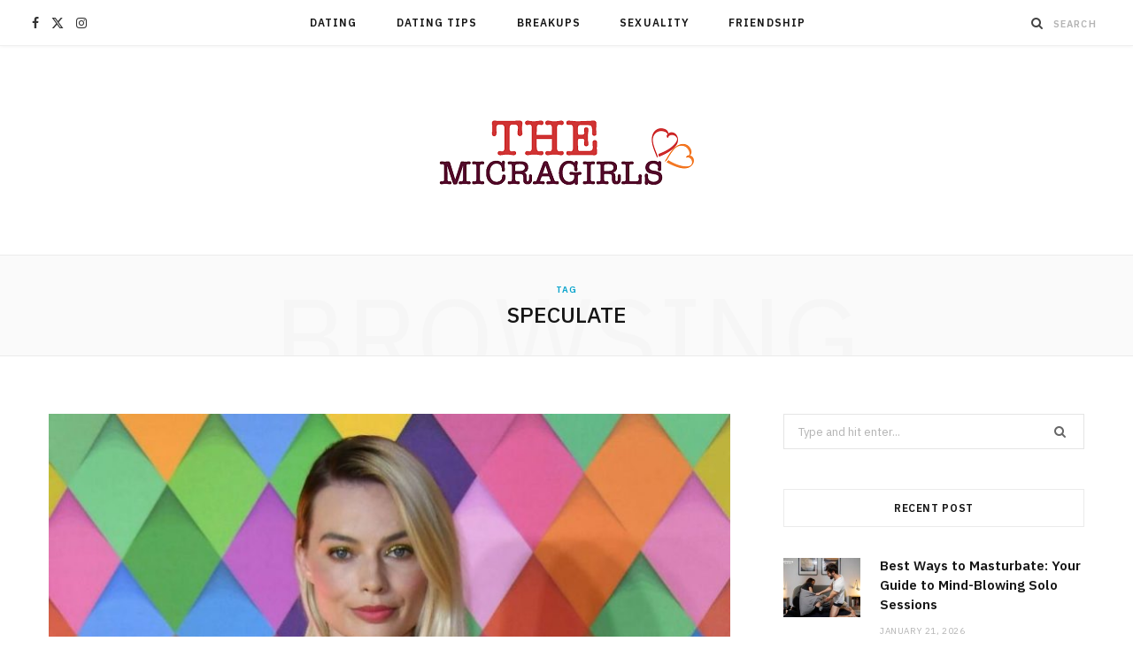

--- FILE ---
content_type: text/html; charset=UTF-8
request_url: https://www.themicragirls.com/tag/speculate/
body_size: 12456
content:
<!DOCTYPE html>
<html lang="en-US">

<head>

	<meta charset="UTF-8" />
	<meta http-equiv="x-ua-compatible" content="ie=edge" />
	<meta name="viewport" content="width=device-width, initial-scale=1" />
	<link rel="pingback" href="https://www.themicragirls.com/xmlrpc.php" />
	<link rel="profile" href="https://gmpg.org/xfn/11" />
	
	<meta name='robots' content='index, follow, max-image-preview:large, max-snippet:-1, max-video-preview:-1' />

	<!-- This site is optimized with the Yoast SEO plugin v26.7 - https://yoast.com/wordpress/plugins/seo/ -->
	<title>speculate Archives - the micragirls</title><link rel="preload" as="image" imagesrcset="https://www.themicragirls.com/wp-content/uploads/2019/11/c.jpg 800w, https://www.themicragirls.com/wp-content/uploads/2019/11/c-300x225.jpg 300w, https://www.themicragirls.com/wp-content/uploads/2019/11/c-768x576.jpg 768w" imagesizes="(max-width: 768px) 100vw, 768px" /><link rel="preload" as="font" href="https://www.themicragirls.com/wp-content/themes/cheerup/css/icons/fonts/ts-icons.woff2?v1.1" type="font/woff2" crossorigin="anonymous" />
	<link rel="canonical" href="https://www.themicragirls.com/tag/speculate/" />
	<meta property="og:locale" content="en_US" />
	<meta property="og:type" content="article" />
	<meta property="og:title" content="speculate Archives - the micragirls" />
	<meta property="og:url" content="https://www.themicragirls.com/tag/speculate/" />
	<meta property="og:site_name" content="the micragirls" />
	<meta name="twitter:card" content="summary_large_image" />
	<script type="application/ld+json" class="yoast-schema-graph">{"@context":"https://schema.org","@graph":[{"@type":"CollectionPage","@id":"https://www.themicragirls.com/tag/speculate/","url":"https://www.themicragirls.com/tag/speculate/","name":"speculate Archives - the micragirls","isPartOf":{"@id":"https://www.themicragirls.com/#website"},"primaryImageOfPage":{"@id":"https://www.themicragirls.com/tag/speculate/#primaryimage"},"image":{"@id":"https://www.themicragirls.com/tag/speculate/#primaryimage"},"thumbnailUrl":"https://www.themicragirls.com/wp-content/uploads/2019/11/c.jpg","breadcrumb":{"@id":"https://www.themicragirls.com/tag/speculate/#breadcrumb"},"inLanguage":"en-US"},{"@type":"ImageObject","inLanguage":"en-US","@id":"https://www.themicragirls.com/tag/speculate/#primaryimage","url":"https://www.themicragirls.com/wp-content/uploads/2019/11/c.jpg","contentUrl":"https://www.themicragirls.com/wp-content/uploads/2019/11/c.jpg","width":800,"height":600},{"@type":"BreadcrumbList","@id":"https://www.themicragirls.com/tag/speculate/#breadcrumb","itemListElement":[{"@type":"ListItem","position":1,"name":"Home","item":"https://www.themicragirls.com/"},{"@type":"ListItem","position":2,"name":"speculate"}]},{"@type":"WebSite","@id":"https://www.themicragirls.com/#website","url":"https://www.themicragirls.com/","name":"the micragirls","description":"Dating Blog","potentialAction":[{"@type":"SearchAction","target":{"@type":"EntryPoint","urlTemplate":"https://www.themicragirls.com/?s={search_term_string}"},"query-input":{"@type":"PropertyValueSpecification","valueRequired":true,"valueName":"search_term_string"}}],"inLanguage":"en-US"}]}</script>
	<!-- / Yoast SEO plugin. -->


<link rel='dns-prefetch' href='//fonts.googleapis.com' />
<link rel="alternate" type="application/rss+xml" title="the micragirls &raquo; Feed" href="https://www.themicragirls.com/feed/" />
<link rel="alternate" type="application/rss+xml" title="the micragirls &raquo; speculate Tag Feed" href="https://www.themicragirls.com/tag/speculate/feed/" />
<style id='wp-img-auto-sizes-contain-inline-css' type='text/css'>
img:is([sizes=auto i],[sizes^="auto," i]){contain-intrinsic-size:3000px 1500px}
/*# sourceURL=wp-img-auto-sizes-contain-inline-css */
</style>
<style id='wp-emoji-styles-inline-css' type='text/css'>

	img.wp-smiley, img.emoji {
		display: inline !important;
		border: none !important;
		box-shadow: none !important;
		height: 1em !important;
		width: 1em !important;
		margin: 0 0.07em !important;
		vertical-align: -0.1em !important;
		background: none !important;
		padding: 0 !important;
	}
/*# sourceURL=wp-emoji-styles-inline-css */
</style>
<style id='wp-block-library-inline-css' type='text/css'>
:root{--wp-block-synced-color:#7a00df;--wp-block-synced-color--rgb:122,0,223;--wp-bound-block-color:var(--wp-block-synced-color);--wp-editor-canvas-background:#ddd;--wp-admin-theme-color:#007cba;--wp-admin-theme-color--rgb:0,124,186;--wp-admin-theme-color-darker-10:#006ba1;--wp-admin-theme-color-darker-10--rgb:0,107,160.5;--wp-admin-theme-color-darker-20:#005a87;--wp-admin-theme-color-darker-20--rgb:0,90,135;--wp-admin-border-width-focus:2px}@media (min-resolution:192dpi){:root{--wp-admin-border-width-focus:1.5px}}.wp-element-button{cursor:pointer}:root .has-very-light-gray-background-color{background-color:#eee}:root .has-very-dark-gray-background-color{background-color:#313131}:root .has-very-light-gray-color{color:#eee}:root .has-very-dark-gray-color{color:#313131}:root .has-vivid-green-cyan-to-vivid-cyan-blue-gradient-background{background:linear-gradient(135deg,#00d084,#0693e3)}:root .has-purple-crush-gradient-background{background:linear-gradient(135deg,#34e2e4,#4721fb 50%,#ab1dfe)}:root .has-hazy-dawn-gradient-background{background:linear-gradient(135deg,#faaca8,#dad0ec)}:root .has-subdued-olive-gradient-background{background:linear-gradient(135deg,#fafae1,#67a671)}:root .has-atomic-cream-gradient-background{background:linear-gradient(135deg,#fdd79a,#004a59)}:root .has-nightshade-gradient-background{background:linear-gradient(135deg,#330968,#31cdcf)}:root .has-midnight-gradient-background{background:linear-gradient(135deg,#020381,#2874fc)}:root{--wp--preset--font-size--normal:16px;--wp--preset--font-size--huge:42px}.has-regular-font-size{font-size:1em}.has-larger-font-size{font-size:2.625em}.has-normal-font-size{font-size:var(--wp--preset--font-size--normal)}.has-huge-font-size{font-size:var(--wp--preset--font-size--huge)}.has-text-align-center{text-align:center}.has-text-align-left{text-align:left}.has-text-align-right{text-align:right}.has-fit-text{white-space:nowrap!important}#end-resizable-editor-section{display:none}.aligncenter{clear:both}.items-justified-left{justify-content:flex-start}.items-justified-center{justify-content:center}.items-justified-right{justify-content:flex-end}.items-justified-space-between{justify-content:space-between}.screen-reader-text{border:0;clip-path:inset(50%);height:1px;margin:-1px;overflow:hidden;padding:0;position:absolute;width:1px;word-wrap:normal!important}.screen-reader-text:focus{background-color:#ddd;clip-path:none;color:#444;display:block;font-size:1em;height:auto;left:5px;line-height:normal;padding:15px 23px 14px;text-decoration:none;top:5px;width:auto;z-index:100000}html :where(.has-border-color){border-style:solid}html :where([style*=border-top-color]){border-top-style:solid}html :where([style*=border-right-color]){border-right-style:solid}html :where([style*=border-bottom-color]){border-bottom-style:solid}html :where([style*=border-left-color]){border-left-style:solid}html :where([style*=border-width]){border-style:solid}html :where([style*=border-top-width]){border-top-style:solid}html :where([style*=border-right-width]){border-right-style:solid}html :where([style*=border-bottom-width]){border-bottom-style:solid}html :where([style*=border-left-width]){border-left-style:solid}html :where(img[class*=wp-image-]){height:auto;max-width:100%}:where(figure){margin:0 0 1em}html :where(.is-position-sticky){--wp-admin--admin-bar--position-offset:var(--wp-admin--admin-bar--height,0px)}@media screen and (max-width:600px){html :where(.is-position-sticky){--wp-admin--admin-bar--position-offset:0px}}

/*# sourceURL=wp-block-library-inline-css */
</style><style id='global-styles-inline-css' type='text/css'>
:root{--wp--preset--aspect-ratio--square: 1;--wp--preset--aspect-ratio--4-3: 4/3;--wp--preset--aspect-ratio--3-4: 3/4;--wp--preset--aspect-ratio--3-2: 3/2;--wp--preset--aspect-ratio--2-3: 2/3;--wp--preset--aspect-ratio--16-9: 16/9;--wp--preset--aspect-ratio--9-16: 9/16;--wp--preset--color--black: #000000;--wp--preset--color--cyan-bluish-gray: #abb8c3;--wp--preset--color--white: #ffffff;--wp--preset--color--pale-pink: #f78da7;--wp--preset--color--vivid-red: #cf2e2e;--wp--preset--color--luminous-vivid-orange: #ff6900;--wp--preset--color--luminous-vivid-amber: #fcb900;--wp--preset--color--light-green-cyan: #7bdcb5;--wp--preset--color--vivid-green-cyan: #00d084;--wp--preset--color--pale-cyan-blue: #8ed1fc;--wp--preset--color--vivid-cyan-blue: #0693e3;--wp--preset--color--vivid-purple: #9b51e0;--wp--preset--gradient--vivid-cyan-blue-to-vivid-purple: linear-gradient(135deg,rgb(6,147,227) 0%,rgb(155,81,224) 100%);--wp--preset--gradient--light-green-cyan-to-vivid-green-cyan: linear-gradient(135deg,rgb(122,220,180) 0%,rgb(0,208,130) 100%);--wp--preset--gradient--luminous-vivid-amber-to-luminous-vivid-orange: linear-gradient(135deg,rgb(252,185,0) 0%,rgb(255,105,0) 100%);--wp--preset--gradient--luminous-vivid-orange-to-vivid-red: linear-gradient(135deg,rgb(255,105,0) 0%,rgb(207,46,46) 100%);--wp--preset--gradient--very-light-gray-to-cyan-bluish-gray: linear-gradient(135deg,rgb(238,238,238) 0%,rgb(169,184,195) 100%);--wp--preset--gradient--cool-to-warm-spectrum: linear-gradient(135deg,rgb(74,234,220) 0%,rgb(151,120,209) 20%,rgb(207,42,186) 40%,rgb(238,44,130) 60%,rgb(251,105,98) 80%,rgb(254,248,76) 100%);--wp--preset--gradient--blush-light-purple: linear-gradient(135deg,rgb(255,206,236) 0%,rgb(152,150,240) 100%);--wp--preset--gradient--blush-bordeaux: linear-gradient(135deg,rgb(254,205,165) 0%,rgb(254,45,45) 50%,rgb(107,0,62) 100%);--wp--preset--gradient--luminous-dusk: linear-gradient(135deg,rgb(255,203,112) 0%,rgb(199,81,192) 50%,rgb(65,88,208) 100%);--wp--preset--gradient--pale-ocean: linear-gradient(135deg,rgb(255,245,203) 0%,rgb(182,227,212) 50%,rgb(51,167,181) 100%);--wp--preset--gradient--electric-grass: linear-gradient(135deg,rgb(202,248,128) 0%,rgb(113,206,126) 100%);--wp--preset--gradient--midnight: linear-gradient(135deg,rgb(2,3,129) 0%,rgb(40,116,252) 100%);--wp--preset--font-size--small: 13px;--wp--preset--font-size--medium: 20px;--wp--preset--font-size--large: 36px;--wp--preset--font-size--x-large: 42px;--wp--preset--spacing--20: 0.44rem;--wp--preset--spacing--30: 0.67rem;--wp--preset--spacing--40: 1rem;--wp--preset--spacing--50: 1.5rem;--wp--preset--spacing--60: 2.25rem;--wp--preset--spacing--70: 3.38rem;--wp--preset--spacing--80: 5.06rem;--wp--preset--shadow--natural: 6px 6px 9px rgba(0, 0, 0, 0.2);--wp--preset--shadow--deep: 12px 12px 50px rgba(0, 0, 0, 0.4);--wp--preset--shadow--sharp: 6px 6px 0px rgba(0, 0, 0, 0.2);--wp--preset--shadow--outlined: 6px 6px 0px -3px rgb(255, 255, 255), 6px 6px rgb(0, 0, 0);--wp--preset--shadow--crisp: 6px 6px 0px rgb(0, 0, 0);}:where(.is-layout-flex){gap: 0.5em;}:where(.is-layout-grid){gap: 0.5em;}body .is-layout-flex{display: flex;}.is-layout-flex{flex-wrap: wrap;align-items: center;}.is-layout-flex > :is(*, div){margin: 0;}body .is-layout-grid{display: grid;}.is-layout-grid > :is(*, div){margin: 0;}:where(.wp-block-columns.is-layout-flex){gap: 2em;}:where(.wp-block-columns.is-layout-grid){gap: 2em;}:where(.wp-block-post-template.is-layout-flex){gap: 1.25em;}:where(.wp-block-post-template.is-layout-grid){gap: 1.25em;}.has-black-color{color: var(--wp--preset--color--black) !important;}.has-cyan-bluish-gray-color{color: var(--wp--preset--color--cyan-bluish-gray) !important;}.has-white-color{color: var(--wp--preset--color--white) !important;}.has-pale-pink-color{color: var(--wp--preset--color--pale-pink) !important;}.has-vivid-red-color{color: var(--wp--preset--color--vivid-red) !important;}.has-luminous-vivid-orange-color{color: var(--wp--preset--color--luminous-vivid-orange) !important;}.has-luminous-vivid-amber-color{color: var(--wp--preset--color--luminous-vivid-amber) !important;}.has-light-green-cyan-color{color: var(--wp--preset--color--light-green-cyan) !important;}.has-vivid-green-cyan-color{color: var(--wp--preset--color--vivid-green-cyan) !important;}.has-pale-cyan-blue-color{color: var(--wp--preset--color--pale-cyan-blue) !important;}.has-vivid-cyan-blue-color{color: var(--wp--preset--color--vivid-cyan-blue) !important;}.has-vivid-purple-color{color: var(--wp--preset--color--vivid-purple) !important;}.has-black-background-color{background-color: var(--wp--preset--color--black) !important;}.has-cyan-bluish-gray-background-color{background-color: var(--wp--preset--color--cyan-bluish-gray) !important;}.has-white-background-color{background-color: var(--wp--preset--color--white) !important;}.has-pale-pink-background-color{background-color: var(--wp--preset--color--pale-pink) !important;}.has-vivid-red-background-color{background-color: var(--wp--preset--color--vivid-red) !important;}.has-luminous-vivid-orange-background-color{background-color: var(--wp--preset--color--luminous-vivid-orange) !important;}.has-luminous-vivid-amber-background-color{background-color: var(--wp--preset--color--luminous-vivid-amber) !important;}.has-light-green-cyan-background-color{background-color: var(--wp--preset--color--light-green-cyan) !important;}.has-vivid-green-cyan-background-color{background-color: var(--wp--preset--color--vivid-green-cyan) !important;}.has-pale-cyan-blue-background-color{background-color: var(--wp--preset--color--pale-cyan-blue) !important;}.has-vivid-cyan-blue-background-color{background-color: var(--wp--preset--color--vivid-cyan-blue) !important;}.has-vivid-purple-background-color{background-color: var(--wp--preset--color--vivid-purple) !important;}.has-black-border-color{border-color: var(--wp--preset--color--black) !important;}.has-cyan-bluish-gray-border-color{border-color: var(--wp--preset--color--cyan-bluish-gray) !important;}.has-white-border-color{border-color: var(--wp--preset--color--white) !important;}.has-pale-pink-border-color{border-color: var(--wp--preset--color--pale-pink) !important;}.has-vivid-red-border-color{border-color: var(--wp--preset--color--vivid-red) !important;}.has-luminous-vivid-orange-border-color{border-color: var(--wp--preset--color--luminous-vivid-orange) !important;}.has-luminous-vivid-amber-border-color{border-color: var(--wp--preset--color--luminous-vivid-amber) !important;}.has-light-green-cyan-border-color{border-color: var(--wp--preset--color--light-green-cyan) !important;}.has-vivid-green-cyan-border-color{border-color: var(--wp--preset--color--vivid-green-cyan) !important;}.has-pale-cyan-blue-border-color{border-color: var(--wp--preset--color--pale-cyan-blue) !important;}.has-vivid-cyan-blue-border-color{border-color: var(--wp--preset--color--vivid-cyan-blue) !important;}.has-vivid-purple-border-color{border-color: var(--wp--preset--color--vivid-purple) !important;}.has-vivid-cyan-blue-to-vivid-purple-gradient-background{background: var(--wp--preset--gradient--vivid-cyan-blue-to-vivid-purple) !important;}.has-light-green-cyan-to-vivid-green-cyan-gradient-background{background: var(--wp--preset--gradient--light-green-cyan-to-vivid-green-cyan) !important;}.has-luminous-vivid-amber-to-luminous-vivid-orange-gradient-background{background: var(--wp--preset--gradient--luminous-vivid-amber-to-luminous-vivid-orange) !important;}.has-luminous-vivid-orange-to-vivid-red-gradient-background{background: var(--wp--preset--gradient--luminous-vivid-orange-to-vivid-red) !important;}.has-very-light-gray-to-cyan-bluish-gray-gradient-background{background: var(--wp--preset--gradient--very-light-gray-to-cyan-bluish-gray) !important;}.has-cool-to-warm-spectrum-gradient-background{background: var(--wp--preset--gradient--cool-to-warm-spectrum) !important;}.has-blush-light-purple-gradient-background{background: var(--wp--preset--gradient--blush-light-purple) !important;}.has-blush-bordeaux-gradient-background{background: var(--wp--preset--gradient--blush-bordeaux) !important;}.has-luminous-dusk-gradient-background{background: var(--wp--preset--gradient--luminous-dusk) !important;}.has-pale-ocean-gradient-background{background: var(--wp--preset--gradient--pale-ocean) !important;}.has-electric-grass-gradient-background{background: var(--wp--preset--gradient--electric-grass) !important;}.has-midnight-gradient-background{background: var(--wp--preset--gradient--midnight) !important;}.has-small-font-size{font-size: var(--wp--preset--font-size--small) !important;}.has-medium-font-size{font-size: var(--wp--preset--font-size--medium) !important;}.has-large-font-size{font-size: var(--wp--preset--font-size--large) !important;}.has-x-large-font-size{font-size: var(--wp--preset--font-size--x-large) !important;}
/*# sourceURL=global-styles-inline-css */
</style>

<style id='classic-theme-styles-inline-css' type='text/css'>
/*! This file is auto-generated */
.wp-block-button__link{color:#fff;background-color:#32373c;border-radius:9999px;box-shadow:none;text-decoration:none;padding:calc(.667em + 2px) calc(1.333em + 2px);font-size:1.125em}.wp-block-file__button{background:#32373c;color:#fff;text-decoration:none}
/*# sourceURL=/wp-includes/css/classic-themes.min.css */
</style>
<link rel='stylesheet' id='contact-form-7-css' href='https://www.themicragirls.com/wp-content/plugins/contact-form-7/includes/css/styles.css?ver=6.1.4' type='text/css' media='all' />
<link crossorigin="anonymous" rel='stylesheet' id='cheerup-fonts-css' href='https://fonts.googleapis.com/css?family=IBM+Plex+Sans%3A400%2C500%2C600%2C700%7CMerriweather%3A300%2C300i%7CLora%3A400%2C400i' type='text/css' media='all' />
<link rel='stylesheet' id='cheerup-core-css' href='https://www.themicragirls.com/wp-content/themes/cheerup/style.css?ver=8.1.0' type='text/css' media='all' />
<link rel='stylesheet' id='cheerup-icons-css' href='https://www.themicragirls.com/wp-content/themes/cheerup/css/icons/icons.css?ver=8.1.0' type='text/css' media='all' />
<link rel='stylesheet' id='cheerup-lightbox-css' href='https://www.themicragirls.com/wp-content/themes/cheerup/css/lightbox.css?ver=8.1.0' type='text/css' media='all' />
<script type="text/javascript" id="cheerup-lazy-inline-js-after">
/* <![CDATA[ */
/**
 * @copyright ThemeSphere
 * @preserve
 */
var BunyadLazy={};BunyadLazy.load=function(){function a(e,n){var t={};e.dataset.bgset&&e.dataset.sizes?(t.sizes=e.dataset.sizes,t.srcset=e.dataset.bgset):t.src=e.dataset.bgsrc,function(t){var a=t.dataset.ratio;if(0<a){const e=t.parentElement;if(e.classList.contains("media-ratio")){const n=e.style;n.getPropertyValue("--a-ratio")||(n.paddingBottom=100/a+"%")}}}(e);var a,o=document.createElement("img");for(a in o.onload=function(){var t="url('"+(o.currentSrc||o.src)+"')",a=e.style;a.backgroundImage!==t&&requestAnimationFrame(()=>{a.backgroundImage=t,n&&n()}),o.onload=null,o.onerror=null,o=null},o.onerror=o.onload,t)o.setAttribute(a,t[a]);o&&o.complete&&0<o.naturalWidth&&o.onload&&o.onload()}function e(t){t.dataset.loaded||a(t,()=>{document.dispatchEvent(new Event("lazyloaded")),t.dataset.loaded=1})}function n(t){"complete"===document.readyState?t():window.addEventListener("load",t)}return{initEarly:function(){var t,a=()=>{document.querySelectorAll(".img.bg-cover:not(.lazyload)").forEach(e)};"complete"!==document.readyState?(t=setInterval(a,150),n(()=>{a(),clearInterval(t)})):a()},callOnLoad:n,initBgImages:function(t){t&&n(()=>{document.querySelectorAll(".img.bg-cover").forEach(e)})},bgLoad:a}}(),BunyadLazy.load.initEarly();
//# sourceURL=cheerup-lazy-inline-js-after
/* ]]> */
</script>
<script type="text/javascript" src="https://www.themicragirls.com/wp-includes/js/jquery/jquery.min.js?ver=3.7.1" id="jquery-core-js"></script>
<script type="text/javascript" src="https://www.themicragirls.com/wp-includes/js/jquery/jquery-migrate.min.js?ver=3.4.1" id="jquery-migrate-js"></script>
<script></script><link rel="https://api.w.org/" href="https://www.themicragirls.com/wp-json/" /><link rel="alternate" title="JSON" type="application/json" href="https://www.themicragirls.com/wp-json/wp/v2/tags/50" /><link rel="EditURI" type="application/rsd+xml" title="RSD" href="https://www.themicragirls.com/xmlrpc.php?rsd" />
<meta name="generator" content="WordPress 6.9" />
<script>var Sphere_Plugin = {"ajaxurl":"https:\/\/www.themicragirls.com\/wp-admin\/admin-ajax.php"};</script><!-- There is no amphtml version available for this URL. --><link rel="icon" href="https://www.themicragirls.com/wp-content/uploads/2020/06/THE-MICRAGIRLS-f-150x150.png" sizes="32x32" />
<link rel="icon" href="https://www.themicragirls.com/wp-content/uploads/2020/06/THE-MICRAGIRLS-f.png" sizes="192x192" />
<link rel="apple-touch-icon" href="https://www.themicragirls.com/wp-content/uploads/2020/06/THE-MICRAGIRLS-f.png" />
<meta name="msapplication-TileImage" content="https://www.themicragirls.com/wp-content/uploads/2020/06/THE-MICRAGIRLS-f.png" />
<noscript><style> .wpb_animate_when_almost_visible { opacity: 1; }</style></noscript>
</head>

<body data-rsssl=1 class="archive tag tag-speculate tag-50 wp-theme-cheerup right-sidebar has-lb has-lb-s wpb-js-composer js-comp-ver-8.7.2 vc_responsive">


<div class="main-wrap">

	
	
	<header id="main-head" class="main-head full-top">
	
		
	<div class="top-bar light cf">
	
		<div class="top-bar-content ts-contain" data-sticky-bar="1">
			<div class="wrap cf">
			
			<span class="mobile-nav"><i class="tsi tsi-bars"></i></span>
			
			
	
		<ul class="social-icons cf">
		
					
			<li><a href="#" class="tsi tsi-facebook" target="_blank"><span class="visuallyhidden">Facebook</span></a></li>
									
					
			<li><a href="#" class="tsi tsi-twitter" target="_blank"><span class="visuallyhidden">X (Twitter)</span></a></li>
									
					
			<li><a href="#" class="tsi tsi-instagram" target="_blank"><span class="visuallyhidden">Instagram</span></a></li>
									
					
		</ul>
	
				
							
										
				<nav class="navigation navigation-main nav-relative light">					
					<div class="menu-home-container"><ul id="menu-home" class="menu"><li id="menu-item-148" class="menu-item menu-item-type-taxonomy menu-item-object-category menu-cat-2 menu-item-148"><a href="https://www.themicragirls.com/category/dating/">Dating</a></li>
<li id="menu-item-149" class="menu-item menu-item-type-taxonomy menu-item-object-category menu-cat-3 menu-item-149"><a href="https://www.themicragirls.com/category/dating-tips/">Dating Tips</a></li>
<li id="menu-item-150" class="menu-item menu-item-type-taxonomy menu-item-object-category menu-cat-4 menu-item-150"><a href="https://www.themicragirls.com/category/breakups/">Breakups</a></li>
<li id="menu-item-151" class="menu-item menu-item-type-taxonomy menu-item-object-category menu-cat-5 menu-item-151"><a href="https://www.themicragirls.com/category/sexuality/">Sexuality</a></li>
<li id="menu-item-152" class="menu-item menu-item-type-taxonomy menu-item-object-category menu-cat-6 menu-item-152"><a href="https://www.themicragirls.com/category/friendship/">Friendship</a></li>
</ul></div>				</nav>
				
								
							
			
				<div class="actions">
					
										
										
					
										
					<div class="search-action cf">
					
						<form method="get" class="search-form" action="https://www.themicragirls.com/">
						
							<button type="submit" class="search-submit" aria-label="Search"><i class="tsi tsi-search"></i></button>
							<input type="search" class="search-field" name="s" placeholder="Search" value="" required />
							
						</form>
								
					</div>
					
									
				</div>
				
			</div>			
		</div>
		
	</div>
	
		<div class="inner ts-contain">	
			<div class="wrap logo-wrap cf">
			
						<div class="title">
			
			<a href="https://www.themicragirls.com/" title="the micragirls" rel="home">
			
							
								
				<img src="https://www.themicragirls.com/wp-content/uploads/2020/06/THE-MICRAGIRLS.png" class="logo-image" alt="the micragirls" width="300" height="96" />

						
			</a>
		
		</div>				
							
			</div>
		</div>
		
	</header> <!-- .main-head -->
	
	
		
	
	<div class="archive-head ts-contain">
	
		
			
	
		<span class="sub-title">Tag</span>
		<h2 class="title">speculate</h2>
		
		<i class="background">Browsing</i>
		
		
			
	</div>


	<div class="main wrap">
		<div class="ts-row cf">
			<div class="col-8 main-content cf">
		
			
<div class="posts-container posts-large cf">


	<div class="posts-wrap">
	
			
		
<article id="post-57" class="post-main large-post post-57 post type-post status-publish format-standard has-post-thumbnail category-breakups tag-alone tag-characteristics tag-jerk tag-speculate">
	
	<header class="post-header cf">

		
	
	<div class="featured">
	
				
			<a href="https://www.themicragirls.com/carrying-out-a-breakup/" class="image-link"><img width="770" height="578" src="https://www.themicragirls.com/wp-content/uploads/2019/11/c.jpg" class="attachment-cheerup-main-uc size-cheerup-main-uc no-lazy skip-lazy wp-post-image" alt="" sizes="(max-width: 768px) 100vw, 768px" title="Carrying Out A Breakup &#8211; Why Her Or Him Boyfriend Switched In A Jerk" decoding="async" fetchpriority="high" srcset="https://www.themicragirls.com/wp-content/uploads/2019/11/c.jpg 800w, https://www.themicragirls.com/wp-content/uploads/2019/11/c-300x225.jpg 300w, https://www.themicragirls.com/wp-content/uploads/2019/11/c-768x576.jpg 768w" /></a>			
				
	</div>

			
		<div class="post-meta post-meta-a post-meta-center has-below"><div class="meta-above"><span class="post-cat">
						<span class="text-in">In</span>
						<a href="https://www.themicragirls.com/category/breakups/" class="category" rel="category">Breakups</a>
					</span>
					</div><h2 class="is-title post-title-alt"><a href="https://www.themicragirls.com/carrying-out-a-breakup/">Carrying Out A Breakup &#8211; Why Her Or Him Boyfriend Switched In A Jerk</a></h2><div class="below meta-below"><a href="https://www.themicragirls.com/carrying-out-a-breakup/" class="meta-item date-link">
						<time class="post-date" datetime="2019-11-22T15:33:23+00:00">November 22, 2019</time>
					</a> <span class="meta-sep"></span> <span class="meta-item comments"><a href="https://www.themicragirls.com/carrying-out-a-breakup/#respond">No Comments</a></span></div></div>		
	</header><!-- .post-header -->

	<div class="post-content description cf entry-content">
		
		<p style="text-align: justify;">How perform a man who had previously been so conscious and loving simply because they reaches rapport with you really are a first-class jerk when he dumps you? This really is frequently an issue that&#8217;s so puzzling to several women. You can almost accept the very fact he ignore desires to be buddies along with you, however that does not excuse his deliberate tries to hurt you.</p>
<p><img decoding="async" class="aligncenter" src="https://miro.medium.com/max/800/1*vqV7HNAlz9YR__I-hBCinA.jpeg" /></p>
<p style="text-align: justify;">Her or him boyfriend was not doubt hurt using the breakup, however, you cannot allow anybody to intentionally result in discomfort and humiliation. But, despite his just like a jerk, you cannot help still being in love with him either. Making coping with his actions an issue and to be able to you can solve an issue is always to uncover the way you have it. Meaning you need to uncover why her or him boyfriend keeps just like a jerk.</p>
<p style="text-align: justify;">Numerous men are slow to mature which means they are be a spoiled brat after they don&#8217;t always obtain way. Others produce a shield when they&#8217;re hurt and then keep your object that hurt them. Yet, you need to face the very fact some men&#8217;re just downright mean. However, in case you have rapport together with your ex-boyfriend, it might indicate he or she must have proven high quality characteristics because time.</p>
<p style="text-align: justify;">If he feels that you simply did something to harm him, her or him might be acting like a jerk as a means of defense. He might be in love with you, but he&#8217;s afraid to help you get near to him again as they does not have to be hurt again. As extended as they functions like a jerk, her or him boyfriend hopes ttat you&#8217;ll leave him alone, speculate extended whenever you keep searching to create him speak the higher serious he&#8217;ll hurt you.</p>
<p><img decoding="async" class="aligncenter" src="https://1.bp.blogspot.com/-bmE-FQpItXg/XJeC0_AQBWI/AAAAAAAAXME/UxgiG-jqxPQ1QFiwm3jNpxGkWp-KEg0pgCLcBGAs/s1600/Breakups%2Bcan%2Bimpact%2Byou%2Bin%2Bmore%2Bways%2Bthan%2Byou%2Bthink.%2BHere%2527s%2Bthe%2Bscience%2Bbehind%2Bwhy%2Bthey%2Bhurt%2Bso%2Bmuch..png" /></p>
<p style="text-align: justify;">The sad part famous here is your ex-boyfriend might not know about how exactly badly he&#8217;s hurting you. Really each time he sees you or learns your voice might be so painful to him he instinctively lashes out and attempts to drive you away then have a very pity party. Due to this you need to quit the person you would like no under for some time.</p>
		
		
	</div><!-- .post-content -->
	
	
				
	<div class="post-footer large-post-footer">
	
					<div class="col col-4 author">by <a href="https://www.themicragirls.com/author/admin/" title="Posts by Rosamond Harber" rel="author">Rosamond Harber</a></div>
				
					<div class="col col-4 read-more"><a href="https://www.themicragirls.com/carrying-out-a-breakup/" class="read-more-link">Read More</a></div>
				
					<div class="col col-4 social-icons">
		
									
	
	
	<ul class="social-share">

					<li>		
		<a href="#" class="likes-count tsi tsi-heart-o" data-id="57" title=""><span class="number">0</span></a>
		
		</li>
		

				
			<li>
				<a href="https://www.facebook.com/sharer.php?u=https%3A%2F%2Fwww.themicragirls.com%2Fcarrying-out-a-breakup%2F" class="tsi tsi-facebook" target="_blank" title="Facebook"></a>
			</li>
				
				
			<li>
				<a href="https://twitter.com/intent/tweet?url=https%3A%2F%2Fwww.themicragirls.com%2Fcarrying-out-a-breakup%2F&#038;text=Carrying%20Out%20A%20Breakup%20-%20Why%20Her%20Or%20Him%20Boyfriend%20Switched%20In%20A%20Jerk" class="tsi tsi-twitter" target="_blank" title="Twitter"></a>
			</li>
				
				
			<li>
				<a href="https://pinterest.com/pin/create/button/?url=https%3A%2F%2Fwww.themicragirls.com%2Fcarrying-out-a-breakup%2F&#038;media=https%3A%2F%2Fwww.themicragirls.com%2Fwp-content%2Fuploads%2F2019%2F11%2Fc.jpg&#038;description=Carrying%20Out%20A%20Breakup%20-%20Why%20Her%20Or%20Him%20Boyfriend%20Switched%20In%20A%20Jerk" class="tsi tsi-pinterest-p" target="_blank" title="Pinterest"></a>
			</li>
				
				
			<li>
				<a href="mailto:?subject=Carrying%20Out%20A%20Breakup%20-%20Why%20Her%20Or%20Him%20Boyfriend%20Switched%20In%20A%20Jerk&#038;body=https%3A%2F%2Fwww.themicragirls.com%2Fcarrying-out-a-breakup%2F" class="tsi tsi-envelope-o" target="_blank" title="Email"></a>
			</li>
				
		
		
	</ul>

						
			</div>
				
	</div>
	
			
</article>
		
	
	</div>
	
	

	<nav class="main-pagination">
		<div class="previous"></div>
		<div class="next"></div>
	</nav>
	

	

</div>	
			</div> <!-- .main-content -->
			
				<aside class="col-4 sidebar" data-sticky="1">
		
		<div class="inner  theiaStickySidebar">
		
					<ul>
				<li id="search-2" class="widget widget_search">
	
	<form method="get" class="search-form" action="https://www.themicragirls.com/">
		<label>
			<span class="screen-reader-text">Search for:</span>
			<input type="search" class="search-field" placeholder="Type and hit enter..." value="" name="s" title="Search for:" />
		</label>
		<button type="submit" class="search-submit"><i class="tsi tsi-search"></i></button>
	</form>

</li>

		<li id="bunyad-posts-widget-2" class="widget widget-posts">		
							
				<h5 class="widget-title block-head-widget has-style"><span class="title">Recent Post</span></h5>				
						
			<ul class="posts cf meta-below">
						
								
				<li class="post cf">
				
										
					<div class="post-thumb">
						<a href="https://www.themicragirls.com/best-ways-to-masturbate-your-guide-to-mind-blowing-solo-sessions/" class="image-link media-ratio ar-cheerup-thumb"><span data-bgsrc="https://www.themicragirls.com/wp-content/uploads/2026/01/image-768x537.jpeg" class="img bg-cover wp-post-image attachment-cheerup-768 size-cheerup-768 lazyload" role="img" data-bgset="https://www.themicragirls.com/wp-content/uploads/2026/01/image-768x537.jpeg 768w, https://www.themicragirls.com/wp-content/uploads/2026/01/image-300x210.jpeg 300w, https://www.themicragirls.com/wp-content/uploads/2026/01/image-175x122.jpeg 175w, https://www.themicragirls.com/wp-content/uploads/2026/01/image-450x315.jpeg 450w, https://www.themicragirls.com/wp-content/uploads/2026/01/image.jpeg 936w" data-sizes="auto, (max-width: 87px) 100vw, 87px" title="Best Ways to Masturbate: Your Guide to Mind-Blowing Solo Sessions"></span></a>					</div>

										
					<div class="content">

						<div class="post-meta post-meta-a post-meta-left has-below"><h4 class="is-title post-title"><a href="https://www.themicragirls.com/best-ways-to-masturbate-your-guide-to-mind-blowing-solo-sessions/">Best Ways to Masturbate: Your Guide to Mind-Blowing Solo Sessions</a></h4><div class="below meta-below"><a href="https://www.themicragirls.com/best-ways-to-masturbate-your-guide-to-mind-blowing-solo-sessions/" class="meta-item date-link">
						<time class="post-date" datetime="2026-01-21T05:41:54+00:00">January 21, 2026</time>
					</a></div></div>														
												
					</div>
				
				</li>
				
								
						
								
				<li class="post cf">
				
										
					<div class="post-thumb">
						<a href="https://www.themicragirls.com/exploring-specialized-collections-torso-male-and-tpe-sex-dolls/" class="image-link media-ratio ar-cheerup-thumb"><span data-bgsrc="https://www.themicragirls.com/wp-content/uploads/2026/01/5-61-768x768.webp" class="img bg-cover wp-post-image attachment-cheerup-768 size-cheerup-768 lazyload" role="img" data-bgset="https://www.themicragirls.com/wp-content/uploads/2026/01/5-61-768x768.webp 768w, https://www.themicragirls.com/wp-content/uploads/2026/01/5-61-300x300.webp 300w, https://www.themicragirls.com/wp-content/uploads/2026/01/5-61-150x150.webp 150w, https://www.themicragirls.com/wp-content/uploads/2026/01/5-61-175x175.webp 175w, https://www.themicragirls.com/wp-content/uploads/2026/01/5-61-450x450.webp 450w, https://www.themicragirls.com/wp-content/uploads/2026/01/5-61.webp 800w" data-sizes="auto, (max-width: 87px) 100vw, 87px" title="Exploring Specialized Collections: Torso, Male, and TPE Sex Dolls"></span></a>					</div>

										
					<div class="content">

						<div class="post-meta post-meta-a post-meta-left has-below"><h4 class="is-title post-title"><a href="https://www.themicragirls.com/exploring-specialized-collections-torso-male-and-tpe-sex-dolls/">Exploring Specialized Collections: Torso, Male, and TPE Sex Dolls</a></h4><div class="below meta-below"><a href="https://www.themicragirls.com/exploring-specialized-collections-torso-male-and-tpe-sex-dolls/" class="meta-item date-link">
						<time class="post-date" datetime="2026-01-20T13:19:20+00:00">January 20, 2026</time>
					</a></div></div>														
												
					</div>
				
				</li>
				
								
						
								
				<li class="post cf">
				
										
					<div class="post-thumb">
						<a href="https://www.themicragirls.com/from-friends-with-benefits-to-forever-7-relationship-styles/" class="image-link media-ratio ar-cheerup-thumb"><span data-bgsrc="https://www.themicragirls.com/wp-content/uploads/2026/01/image-768x538.png" class="img bg-cover wp-post-image attachment-cheerup-768 size-cheerup-768 lazyload" role="img" data-bgset="https://www.themicragirls.com/wp-content/uploads/2026/01/image-768x538.png 768w, https://www.themicragirls.com/wp-content/uploads/2026/01/image-300x210.png 300w, https://www.themicragirls.com/wp-content/uploads/2026/01/image-175x123.png 175w, https://www.themicragirls.com/wp-content/uploads/2026/01/image-450x315.png 450w, https://www.themicragirls.com/wp-content/uploads/2026/01/image.png 1000w" data-sizes="auto, (max-width: 87px) 100vw, 87px" title="From Friends with Benefits to Forever: 7 Relationship Styles"></span></a>					</div>

										
					<div class="content">

						<div class="post-meta post-meta-a post-meta-left has-below"><h4 class="is-title post-title"><a href="https://www.themicragirls.com/from-friends-with-benefits-to-forever-7-relationship-styles/">From Friends with Benefits to Forever: 7 Relationship Styles</a></h4><div class="below meta-below"><a href="https://www.themicragirls.com/from-friends-with-benefits-to-forever-7-relationship-styles/" class="meta-item date-link">
						<time class="post-date" datetime="2026-01-10T04:59:18+00:00">January 10, 2026</time>
					</a></div></div>														
												
					</div>
				
				</li>
				
								
						
								
				<li class="post cf">
				
										
					<div class="post-thumb">
						<a href="https://www.themicragirls.com/what-do-people-look-for-when-dating-without-long-term-goals/" class="image-link media-ratio ar-cheerup-thumb"><span data-bgsrc="https://www.themicragirls.com/wp-content/uploads/2025/12/dating_stats.jpeg-768x433.webp" class="img bg-cover wp-post-image attachment-cheerup-768 size-cheerup-768 lazyload" role="img" data-bgset="https://www.themicragirls.com/wp-content/uploads/2025/12/dating_stats.jpeg-768x433.webp 768w, https://www.themicragirls.com/wp-content/uploads/2025/12/dating_stats.jpeg-300x169.webp 300w, https://www.themicragirls.com/wp-content/uploads/2025/12/dating_stats.jpeg-175x99.webp 175w, https://www.themicragirls.com/wp-content/uploads/2025/12/dating_stats.jpeg-450x254.webp 450w, https://www.themicragirls.com/wp-content/uploads/2025/12/dating_stats.jpeg.webp 900w" data-sizes="auto, (max-width: 87px) 100vw, 87px" title="What do people look for when dating without long-term goals?"></span></a>					</div>

										
					<div class="content">

						<div class="post-meta post-meta-a post-meta-left has-below"><h4 class="is-title post-title"><a href="https://www.themicragirls.com/what-do-people-look-for-when-dating-without-long-term-goals/">What do people look for when dating without long-term goals?</a></h4><div class="below meta-below"><a href="https://www.themicragirls.com/what-do-people-look-for-when-dating-without-long-term-goals/" class="meta-item date-link">
						<time class="post-date" datetime="2025-12-22T11:53:14+00:00">December 22, 2025</time>
					</a></div></div>														
												
					</div>
				
				</li>
				
								
						
								
				<li class="post cf">
				
										
					<div class="post-thumb">
						<a href="https://www.themicragirls.com/unusual-options-for-male-sex-tourism/" class="image-link media-ratio ar-cheerup-thumb"><span data-bgsrc="https://www.themicragirls.com/wp-content/uploads/2025/12/da337b3f-7475-4980-a6f6-f6453cf43262-768x768.jpg" class="img bg-cover wp-post-image attachment-cheerup-768 size-cheerup-768 lazyload" role="img" data-bgset="https://www.themicragirls.com/wp-content/uploads/2025/12/da337b3f-7475-4980-a6f6-f6453cf43262-768x768.jpg 768w, https://www.themicragirls.com/wp-content/uploads/2025/12/da337b3f-7475-4980-a6f6-f6453cf43262-300x300.jpg 300w, https://www.themicragirls.com/wp-content/uploads/2025/12/da337b3f-7475-4980-a6f6-f6453cf43262-150x150.jpg 150w, https://www.themicragirls.com/wp-content/uploads/2025/12/da337b3f-7475-4980-a6f6-f6453cf43262-175x175.jpg 175w, https://www.themicragirls.com/wp-content/uploads/2025/12/da337b3f-7475-4980-a6f6-f6453cf43262-450x450.jpg 450w, https://www.themicragirls.com/wp-content/uploads/2025/12/da337b3f-7475-4980-a6f6-f6453cf43262.jpg 1024w" data-sizes="auto, (max-width: 87px) 100vw, 87px" title="Unusual options for male sex tourism"></span></a>					</div>

										
					<div class="content">

						<div class="post-meta post-meta-a post-meta-left has-below"><h4 class="is-title post-title"><a href="https://www.themicragirls.com/unusual-options-for-male-sex-tourism/">Unusual options for male sex tourism</a></h4><div class="below meta-below"><a href="https://www.themicragirls.com/unusual-options-for-male-sex-tourism/" class="meta-item date-link">
						<time class="post-date" datetime="2025-12-09T07:34:51+00:00">December 9, 2025</time>
					</a></div></div>														
												
					</div>
				
				</li>
				
								
						</ul>
		
		</li>
		
					</ul>
				
		</div>

	</aside>			
		</div> <!-- .ts-row -->
	</div> <!-- .main -->


	
	<footer class="main-footer">

			
		
		<section class="upper-footer ts-contain">
			<div class="wrap">
				
				<ul class="widgets ts-row cf">
					
		<li id="bunyad-slider-widget-2" class="widget column col-4 widget-slider">		
							
				<h5 class="widget-title has-style">Latest Post</h5>				
						
			<div class="slides">
			
							
					<div class="item">
						<a href="https://www.themicragirls.com/best-ways-to-masturbate-your-guide-to-mind-blowing-solo-sessions/" class="image-link media-ratio ar-cheerup-widget-slider"><span data-bgsrc="https://www.themicragirls.com/wp-content/uploads/2026/01/image-768x537.jpeg" class="img bg-cover wp-post-image attachment-cheerup-768 size-cheerup-768 lazyload" role="img" data-bgset="https://www.themicragirls.com/wp-content/uploads/2026/01/image-768x537.jpeg 768w, https://www.themicragirls.com/wp-content/uploads/2026/01/image-450x315.jpeg 450w, https://www.themicragirls.com/wp-content/uploads/2026/01/image.jpeg 936w" data-sizes="auto, (max-width: 340px) 100vw, 340px" title="Best Ways to Masturbate: Your Guide to Mind-Blowing Solo Sessions"></span></a>						
						<div class="content cf">
						
							<div class="post-meta post-meta-a post-meta-center has-below"><div class="meta-above"><span class="post-cat">
						<span class="text-in">In</span>
						<a href="https://www.themicragirls.com/category/dating/" class="category" rel="category">Dating</a>
					</span>
					</div><h2 class="is-title post-title"><a href="https://www.themicragirls.com/best-ways-to-masturbate-your-guide-to-mind-blowing-solo-sessions/">Best Ways to Masturbate: Your Guide to Mind-Blowing Solo Sessions</a></h2><div class="below meta-below"><a href="https://www.themicragirls.com/best-ways-to-masturbate-your-guide-to-mind-blowing-solo-sessions/" class="meta-item date-link">
						<time class="post-date" datetime="2026-01-21T05:41:54+00:00">January 21, 2026</time>
					</a></div></div>							
						</div>
						
					</div>
					
							
					<div class="item">
						<a href="https://www.themicragirls.com/exploring-specialized-collections-torso-male-and-tpe-sex-dolls/" class="image-link media-ratio ar-cheerup-widget-slider"><span data-bgsrc="https://www.themicragirls.com/wp-content/uploads/2026/01/5-61-768x768.webp" class="img bg-cover wp-post-image attachment-cheerup-768 size-cheerup-768 lazyload" role="img" data-bgset="https://www.themicragirls.com/wp-content/uploads/2026/01/5-61-768x768.webp 768w, https://www.themicragirls.com/wp-content/uploads/2026/01/5-61-450x450.webp 450w, https://www.themicragirls.com/wp-content/uploads/2026/01/5-61.webp 800w" data-sizes="auto, (max-width: 340px) 100vw, 340px" title="Exploring Specialized Collections: Torso, Male, and TPE Sex Dolls"></span></a>						
						<div class="content cf">
						
							<div class="post-meta post-meta-a post-meta-center has-below"><div class="meta-above"><span class="post-cat">
						<span class="text-in">In</span>
						<a href="https://www.themicragirls.com/category/dating/" class="category" rel="category">Dating</a>
					</span>
					</div><h2 class="is-title post-title"><a href="https://www.themicragirls.com/exploring-specialized-collections-torso-male-and-tpe-sex-dolls/">Exploring Specialized Collections: Torso, Male, and TPE Sex Dolls</a></h2><div class="below meta-below"><a href="https://www.themicragirls.com/exploring-specialized-collections-torso-male-and-tpe-sex-dolls/" class="meta-item date-link">
						<time class="post-date" datetime="2026-01-20T13:19:20+00:00">January 20, 2026</time>
					</a></div></div>							
						</div>
						
					</div>
					
							
					<div class="item">
						<a href="https://www.themicragirls.com/from-friends-with-benefits-to-forever-7-relationship-styles/" class="image-link media-ratio ar-cheerup-widget-slider"><span data-bgsrc="https://www.themicragirls.com/wp-content/uploads/2026/01/image-768x538.png" class="img bg-cover wp-post-image attachment-cheerup-768 size-cheerup-768 lazyload" role="img" data-bgset="https://www.themicragirls.com/wp-content/uploads/2026/01/image-768x538.png 768w, https://www.themicragirls.com/wp-content/uploads/2026/01/image-450x315.png 450w, https://www.themicragirls.com/wp-content/uploads/2026/01/image.png 1000w" data-sizes="auto, (max-width: 340px) 100vw, 340px" title="From Friends with Benefits to Forever: 7 Relationship Styles"></span></a>						
						<div class="content cf">
						
							<div class="post-meta post-meta-a post-meta-center has-below"><div class="meta-above"><span class="post-cat">
						<span class="text-in">In</span>
						<a href="https://www.themicragirls.com/category/dating/" class="category" rel="category">Dating</a>
					</span>
					</div><h2 class="is-title post-title"><a href="https://www.themicragirls.com/from-friends-with-benefits-to-forever-7-relationship-styles/">From Friends with Benefits to Forever: 7 Relationship Styles</a></h2><div class="below meta-below"><a href="https://www.themicragirls.com/from-friends-with-benefits-to-forever-7-relationship-styles/" class="meta-item date-link">
						<time class="post-date" datetime="2026-01-10T04:59:18+00:00">January 10, 2026</time>
					</a></div></div>							
						</div>
						
					</div>
					
							
					<div class="item">
						<a href="https://www.themicragirls.com/what-do-people-look-for-when-dating-without-long-term-goals/" class="image-link media-ratio ar-cheerup-widget-slider"><span data-bgsrc="https://www.themicragirls.com/wp-content/uploads/2025/12/dating_stats.jpeg-768x433.webp" class="img bg-cover wp-post-image attachment-cheerup-768 size-cheerup-768 lazyload" role="img" data-bgset="https://www.themicragirls.com/wp-content/uploads/2025/12/dating_stats.jpeg-768x433.webp 768w, https://www.themicragirls.com/wp-content/uploads/2025/12/dating_stats.jpeg.webp 900w" data-sizes="auto, (max-width: 340px) 100vw, 340px" title="What do people look for when dating without long-term goals?"></span></a>						
						<div class="content cf">
						
							<div class="post-meta post-meta-a post-meta-center has-below"><div class="meta-above"><span class="post-cat">
						<span class="text-in">In</span>
						<a href="https://www.themicragirls.com/category/dating/" class="category" rel="category">Dating</a>
					</span>
					</div><h2 class="is-title post-title"><a href="https://www.themicragirls.com/what-do-people-look-for-when-dating-without-long-term-goals/">What do people look for when dating without long-term goals?</a></h2><div class="below meta-below"><a href="https://www.themicragirls.com/what-do-people-look-for-when-dating-without-long-term-goals/" class="meta-item date-link">
						<time class="post-date" datetime="2025-12-22T11:53:14+00:00">December 22, 2025</time>
					</a></div></div>							
						</div>
						
					</div>
					
							</div>
		
		</li>		
		<li id="categories-3" class="widget column col-4 widget_categories"><h5 class="widget-title has-style">Categories</h5>
			<ul>
					<li class="cat-item cat-item-4"><a href="https://www.themicragirls.com/category/breakups/">Breakups</a>
</li>
	<li class="cat-item cat-item-2"><a href="https://www.themicragirls.com/category/dating/">Dating</a>
</li>
	<li class="cat-item cat-item-3"><a href="https://www.themicragirls.com/category/dating-tips/">Dating Tips</a>
</li>
	<li class="cat-item cat-item-450"><a href="https://www.themicragirls.com/category/escorts/">Escorts</a>
</li>
	<li class="cat-item cat-item-1"><a href="https://www.themicragirls.com/category/featured/">Featured</a>
</li>
	<li class="cat-item cat-item-6"><a href="https://www.themicragirls.com/category/friendship/">Friendship</a>
</li>
	<li class="cat-item cat-item-5"><a href="https://www.themicragirls.com/category/sexuality/">Sexuality</a>
</li>
			</ul>

			</li><li id="nav_menu-2" class="widget column col-4 widget_nav_menu"><h5 class="widget-title has-style">Quick Link</h5><div class="menu-footer-container"><ul id="menu-footer" class="menu"><li id="menu-item-575" class="menu-item menu-item-type-post_type menu-item-object-page menu-item-575"><a href="https://www.themicragirls.com/contact-us/">Contact Us</a></li>
<li id="menu-item-574" class="menu-item menu-item-type-post_type menu-item-object-page menu-item-574"><a href="https://www.themicragirls.com/who-we-are/">Who We Are</a></li>
</ul></div></li>				</ul>

			</div>
		</section>
		
				
		
				

				
		<section class="lower-footer cf">
			<div class="wrap">
				<p class="copyright">© 2024 Copyright by themicragirls.com. All rights reserved.</p>
				
								<div class="to-top">
					<a href="#" class="back-to-top"><i class="tsi tsi-angle-up"></i> Top</a>
				</div>
							</div>
		</section>
		
			
	</footer>
	
	
		
	
</div> <!-- .main-wrap -->


<div class="mobile-menu-container off-canvas" id="mobile-menu">

	<a href="#" class="close" title="Close"><i class="tsi tsi-times"></i></a>
	
	<div class="logo">
			</div>
	
		
		<ul class="mobile-menu"></ul>

	</div>


<script type="speculationrules">
{"prefetch":[{"source":"document","where":{"and":[{"href_matches":"/*"},{"not":{"href_matches":["/wp-*.php","/wp-admin/*","/wp-content/uploads/*","/wp-content/*","/wp-content/plugins/*","/wp-content/themes/cheerup/*","/*\\?(.+)"]}},{"not":{"selector_matches":"a[rel~=\"nofollow\"]"}},{"not":{"selector_matches":".no-prefetch, .no-prefetch a"}}]},"eagerness":"conservative"}]}
</script>
<script type="text/javascript" id="cheerup-lazyload-js-extra">
/* <![CDATA[ */
var BunyadLazyConf = {"type":"normal"};
//# sourceURL=cheerup-lazyload-js-extra
/* ]]> */
</script>
<script type="text/javascript" src="https://www.themicragirls.com/wp-content/themes/cheerup/js/lazyload.js?ver=8.1.0" id="cheerup-lazyload-js"></script>
<script type="text/javascript" src="https://www.themicragirls.com/wp-includes/js/dist/hooks.min.js?ver=dd5603f07f9220ed27f1" id="wp-hooks-js"></script>
<script type="text/javascript" src="https://www.themicragirls.com/wp-includes/js/dist/i18n.min.js?ver=c26c3dc7bed366793375" id="wp-i18n-js"></script>
<script type="text/javascript" id="wp-i18n-js-after">
/* <![CDATA[ */
wp.i18n.setLocaleData( { 'text direction\u0004ltr': [ 'ltr' ] } );
//# sourceURL=wp-i18n-js-after
/* ]]> */
</script>
<script type="text/javascript" src="https://www.themicragirls.com/wp-content/plugins/contact-form-7/includes/swv/js/index.js?ver=6.1.4" id="swv-js"></script>
<script type="text/javascript" id="contact-form-7-js-before">
/* <![CDATA[ */
var wpcf7 = {
    "api": {
        "root": "https:\/\/www.themicragirls.com\/wp-json\/",
        "namespace": "contact-form-7\/v1"
    }
};
//# sourceURL=contact-form-7-js-before
/* ]]> */
</script>
<script type="text/javascript" src="https://www.themicragirls.com/wp-content/plugins/contact-form-7/includes/js/index.js?ver=6.1.4" id="contact-form-7-js"></script>
<script type="text/javascript" src="https://www.themicragirls.com/wp-content/themes/cheerup/js/jquery.mfp-lightbox.js?ver=8.1.0" id="magnific-popup-js"></script>
<script type="text/javascript" src="https://www.themicragirls.com/wp-content/themes/cheerup/js/jquery.fitvids.js?ver=8.1.0" id="jquery-fitvids-js"></script>
<script type="text/javascript" src="https://www.themicragirls.com/wp-includes/js/imagesloaded.min.js?ver=5.0.0" id="imagesloaded-js"></script>
<script type="text/javascript" src="https://www.themicragirls.com/wp-content/themes/cheerup/js/jquery.sticky-sidebar.js?ver=8.1.0" id="theia-sticky-sidebar-js"></script>
<script type="text/javascript" id="cheerup-theme-js-extra">
/* <![CDATA[ */
var Bunyad = {"custom_ajax_url":"/tag/speculate/"};
//# sourceURL=cheerup-theme-js-extra
/* ]]> */
</script>
<script type="text/javascript" src="https://www.themicragirls.com/wp-content/themes/cheerup/js/theme.js?ver=8.1.0" id="cheerup-theme-js"></script>
<script type="text/javascript" src="https://www.themicragirls.com/wp-content/themes/cheerup/js/jquery.slick.js?ver=8.1.0" id="jquery-slick-js"></script>
<script id="wp-emoji-settings" type="application/json">
{"baseUrl":"https://s.w.org/images/core/emoji/17.0.2/72x72/","ext":".png","svgUrl":"https://s.w.org/images/core/emoji/17.0.2/svg/","svgExt":".svg","source":{"concatemoji":"https://www.themicragirls.com/wp-includes/js/wp-emoji-release.min.js?ver=6.9"}}
</script>
<script type="module">
/* <![CDATA[ */
/*! This file is auto-generated */
const a=JSON.parse(document.getElementById("wp-emoji-settings").textContent),o=(window._wpemojiSettings=a,"wpEmojiSettingsSupports"),s=["flag","emoji"];function i(e){try{var t={supportTests:e,timestamp:(new Date).valueOf()};sessionStorage.setItem(o,JSON.stringify(t))}catch(e){}}function c(e,t,n){e.clearRect(0,0,e.canvas.width,e.canvas.height),e.fillText(t,0,0);t=new Uint32Array(e.getImageData(0,0,e.canvas.width,e.canvas.height).data);e.clearRect(0,0,e.canvas.width,e.canvas.height),e.fillText(n,0,0);const a=new Uint32Array(e.getImageData(0,0,e.canvas.width,e.canvas.height).data);return t.every((e,t)=>e===a[t])}function p(e,t){e.clearRect(0,0,e.canvas.width,e.canvas.height),e.fillText(t,0,0);var n=e.getImageData(16,16,1,1);for(let e=0;e<n.data.length;e++)if(0!==n.data[e])return!1;return!0}function u(e,t,n,a){switch(t){case"flag":return n(e,"\ud83c\udff3\ufe0f\u200d\u26a7\ufe0f","\ud83c\udff3\ufe0f\u200b\u26a7\ufe0f")?!1:!n(e,"\ud83c\udde8\ud83c\uddf6","\ud83c\udde8\u200b\ud83c\uddf6")&&!n(e,"\ud83c\udff4\udb40\udc67\udb40\udc62\udb40\udc65\udb40\udc6e\udb40\udc67\udb40\udc7f","\ud83c\udff4\u200b\udb40\udc67\u200b\udb40\udc62\u200b\udb40\udc65\u200b\udb40\udc6e\u200b\udb40\udc67\u200b\udb40\udc7f");case"emoji":return!a(e,"\ud83e\u1fac8")}return!1}function f(e,t,n,a){let r;const o=(r="undefined"!=typeof WorkerGlobalScope&&self instanceof WorkerGlobalScope?new OffscreenCanvas(300,150):document.createElement("canvas")).getContext("2d",{willReadFrequently:!0}),s=(o.textBaseline="top",o.font="600 32px Arial",{});return e.forEach(e=>{s[e]=t(o,e,n,a)}),s}function r(e){var t=document.createElement("script");t.src=e,t.defer=!0,document.head.appendChild(t)}a.supports={everything:!0,everythingExceptFlag:!0},new Promise(t=>{let n=function(){try{var e=JSON.parse(sessionStorage.getItem(o));if("object"==typeof e&&"number"==typeof e.timestamp&&(new Date).valueOf()<e.timestamp+604800&&"object"==typeof e.supportTests)return e.supportTests}catch(e){}return null}();if(!n){if("undefined"!=typeof Worker&&"undefined"!=typeof OffscreenCanvas&&"undefined"!=typeof URL&&URL.createObjectURL&&"undefined"!=typeof Blob)try{var e="postMessage("+f.toString()+"("+[JSON.stringify(s),u.toString(),c.toString(),p.toString()].join(",")+"));",a=new Blob([e],{type:"text/javascript"});const r=new Worker(URL.createObjectURL(a),{name:"wpTestEmojiSupports"});return void(r.onmessage=e=>{i(n=e.data),r.terminate(),t(n)})}catch(e){}i(n=f(s,u,c,p))}t(n)}).then(e=>{for(const n in e)a.supports[n]=e[n],a.supports.everything=a.supports.everything&&a.supports[n],"flag"!==n&&(a.supports.everythingExceptFlag=a.supports.everythingExceptFlag&&a.supports[n]);var t;a.supports.everythingExceptFlag=a.supports.everythingExceptFlag&&!a.supports.flag,a.supports.everything||((t=a.source||{}).concatemoji?r(t.concatemoji):t.wpemoji&&t.twemoji&&(r(t.twemoji),r(t.wpemoji)))});
//# sourceURL=https://www.themicragirls.com/wp-includes/js/wp-emoji-loader.min.js
/* ]]> */
</script>
<script></script>
</body>
</html>